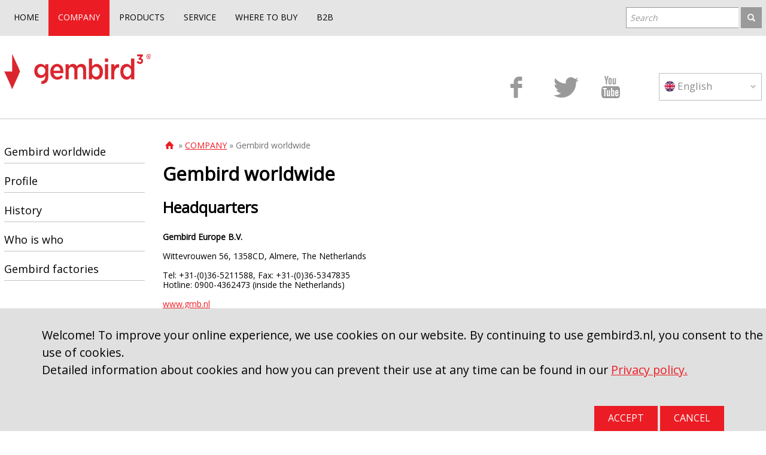

--- FILE ---
content_type: text/html; charset=utf-8
request_url: http://gembird3.nl/company.aspx
body_size: 10758
content:


<!DOCTYPE html PUBLIC "-//W3C//DTD XHTML 1.0 Transitional//EN" "http://www.w3.org/TR/xhtml1/DTD/xhtml1-transitional.dtd">

<HTML xmlns="http://www.w3.org/1999/xhtml">
<HEAD>
		
			
<title>About Us</title>
<meta charset="utf-8" />
	<!--[if lt IE 9]><script src="https://cdnjs.cloudflare.com/ajax/libs/html5shiv/3.7.3/html5shiv.min.js"></script><![endif]-->
	
	
    <meta name="viewport" content="width=device-width, initial-scale=1.0">
	<link href="//fonts.googleapis.com/css?family=Open+Sans&subset=latin,cyrillic" rel="stylesheet" type="text/css">
	<link href="css/style.css?version=2.3" rel="stylesheet">
    <link href="css/custom.css" rel="stylesheet">

    <link rel="shortcut icon" href="faviconnew.ico" type="image/x-icon">
    <script src="js/jquery.js" type="text/javascript"></script>
    
    <style>
    @font-face {
      font-family: 'fontello';
      src: url('./font/fontello.eot?64044355');
      src: url('./font/fontello.eot?64044355#iefix') format('embedded-opentype'),
           url('./font/fontello.woff?64044355') format('woff'),
           url('./font/fontello.ttf?64044355') format('truetype'),
           url('./font/fontello.svg?64044355#fontello') format('svg');
      font-weight: normal;
      font-style: normal;
    }
     
    .font-icon
    {
      font-family: "fontello";
      font-style: normal;
      font-weight: normal;
      speak: none;
     -webkit-transition: color 0.2s linear;  -moz-transition: color 0.2s linear; -o-transition: color 0.2s linear; transition: color 0.2s linear;
      display: inline-block;
      text-decoration: inherit;
      width: 1em;
      margin-right: .2em;
      text-align: center;
      /* opacity: .8; */
      font-variant: normal;
      text-transform: none;
      line-height: 1em;
      margin-left: .2em;
      -webkit-font-smoothing: antialiased;
      -moz-osx-font-smoothing: grayscale;

      /* Uncomment for 3D effect */
      /* text-shadow: 1px 1px 1px rgba(127, 127, 127, 0.3); */
    }
     </style>
  <!--        <script type="text/javascript">
              (function (i, s, o, g, r, a, m) {
                  i['GoogleAnalyticsObject'] = r; i[r] = i[r] || function () {
                      (i[r].q = i[r].q || []).push(arguments)
                  }, i[r].l = 1 * new Date(); a = s.createElement(o),
  m = s.getElementsByTagName(o)[0]; a.async = 1; a.src = g; m.parentNode.insertBefore(a, m)
              })(window, document, 'script', 'https://www.google-analytics.com/analytics.js', 'ga');

              ga('create', 'UA-58073002-2', 'auto');
              ga('send', 'pageview');

</script>
 Yandex.Metrika counter <script type="text/javascript">   
                                 (function (d, w, c) { (w[c] = w[c] || []).push(function () { try { w.yaCounter41093239 = new Ya.Metrika({ id: 41093239, clickmap: true, trackLinks: true, accurateTrackBounce: true, webvisor: true, trackHash: true }); } catch (e) { } }); var n = d.getElementsByTagName("script")[0], s = d.createElement("script"), f = function () { n.parentNode.insertBefore(s, n); }; s.type = "text/javascript"; s.async = true; s.src = "https://mc.yandex.ru/metrika/watch.js"; if (w.opera == "[object Opera]") { d.addEventListener("DOMContentLoaded", f, false); } else { f(); } })(document, window, "yandex_metrika_callbacks"); </script> <noscript><div><img src="https://mc.yandex.ru/watch/41093239" style="position:absolute; left:-9999px;" alt="" /></div></noscript>  /Yandex.Metrika counter


                                 <script>
                                     (function (i, s, o, g, r, a, m) {
                                         i['GoogleAnalyticsObject'] = r; i[r] = i[r] || function () {
                                             (i[r].q = i[r].q || []).push(arguments)
                                         }, i[r].l = 1 * new Date(); a = s.createElement(o),
  m = s.getElementsByTagName(o)[0]; a.async = 1; a.src = g; m.parentNode.insertBefore(a, m)
                                     })(window, document, 'script', 'https://www.google-analytics.com/analytics.js', 'ga');

                                     ga('create', 'UA-58073002-13', 'auto');
                                     ga('send', 'pageview');

</script>
 -->


               <meta name="description"  content='Established in 1997, Gembird has become one of the biggest worldwide suppliers of computer accessories to a global customer base.'/>
            <meta  name="keywords" content='gembird, supplies, computer, accessories' />
	</HEAD>
 <form name="MainForm" method="post" action="./company.aspx" id="MainForm">
<div>
<input type="hidden" name="__VIEWSTATE" id="__VIEWSTATE" value="/wEPDwUKMTgwMDY0MTQ1Ng9kFgICAQ9kFgYCAQ9kFgICAQ9kFgJmDxYCHgtfIUl0ZW1Db3VudAIVFipmD2QWAgIBDxYEHgVjbGFzcwUCZW4eBGhyZWYFFS9jb21wYW55LmFzcHg/[base64]/[base64]/[base64]/[base64]/bGFuZz1lcxYEZg8WAh8DBRZ+L2ltZy9pY29uLWxhbmctZXMucG5nZAIBDxUBCEVzcGHDsW9sZAIUD2QWAgIBDxYEHwEFAnB0HwIFFS9jb21wYW55LmFzcHg/[base64]/4JSz+oOQ3k8n824oZJU=" />
</div>

<div>

	<input type="hidden" name="__VIEWSTATEGENERATOR" id="__VIEWSTATEGENERATOR" value="5C2B091C" />
	<input type="hidden" name="__EVENTVALIDATION" id="__EVENTVALIDATION" value="/wEdABoWaQjQ2ZSJ8b0H5XWTjrUDsO/wB5lXSz3K2Mpz8xMywM7VmmqHE8lP9okCrfVTsjGjzOoZkzrU8xNHwwkwX/PSWbG+k+Fq1GJAPeNh/DxzAhp4pleAa1PChL8lRGTLHgnwGWr72t7ugepHEmoi+FZ4qlL2OJA/[base64]/DcRWwwXjTx7HhpdyEzwdR9si/Gac4uxToyAqDK/D9bGQ2sK6K+Orl6UDb3pQVrrK0seDCxYLBYKbUq5uIkqnpcdQFez4IyxX1KOKK7RL5whPQi5LF6SuAKppJwYHGll8t0DRC5Qbn0Y5KeAG9SxneKpJi2hCMb" />
</div>
	
	<body>
      



 <div class="top-panel">
      <div class="wrapper clearfix">
        <nav class="top-menu"><ul class="inline">
        <li ><a href="default.aspx">HOME</a></li>     
        <li class=active><a href="company.aspx">COMPANY</a></li>     
        <li ><a href="products.aspx">PRODUCTS</a></li>   
        <li ><a href="service.aspx">SERVICE</a></li> 
        <li ><a href="where-to-buy.aspx?type=shop">WHERE TO BUY</a></li> 
       <li ><a href="contact.aspx?op=login">B2B</a></li>
        </ul></nav>
        <nav class="mobile-menu"><ul><li><a href="javascript:void(0)" class="hamburger-icon"></a><ul>
        <li><a href="default.aspx">HOME</a></li>     
        <li><a href="company.aspx">COMPANY</a></li>    
         <li><a href="products.aspx">PRODUCTS</a></li>  
            <li><a href="service.aspx?op=contact">SERVICE</a></li> 
               <li><a href="where-to-buy.aspx?type=shop">WHERE TO BUY</a></li>
                            <li><a href="contact.aspx?op=login">B2B</a></li> 
               
                </ul></li></ul></nav>
        <div id="search" class="inline align-right">
         
          <input name="Navigation$search_field" type="text" id="Navigation_search_field" placeholder="Search" />
     
        <input name="Navigation$search_button1" type="submit" id="Navigation_search_button1" value=" " onclick="btnGo_Click" />
          </div>
      </div><!-- .wrapper -->
      </div>



  
      

	<header class="header clearfix">
    <div class="wrapper">
		<div class="logo inline"><a href="default.aspx"><img src="img/logo.png" alt=""/></a></div>
        
    <div class="lang inline">
    <div class="push inline" id="push1"><span class="en">  English</span></div>
    <div class="cont" id="cont1">
     
         <a href="/company.aspx?lang=en" id="Header_Language_rpLang_ctl00_aUrl" class="en">English</a>
         <input type="hidden" name="Header$Language$rpLang$ctl00$hidShortName" id="Header_Language_rpLang_ctl00_hidShortName" value="EN" />
        
         <a href="/company.aspx?lang=nl" id="Header_Language_rpLang_ctl01_aUrl" class="nl">Nederlands</a>
         <input type="hidden" name="Header$Language$rpLang$ctl01$hidShortName" id="Header_Language_rpLang_ctl01_hidShortName" value="NL" />
        
         <a href="/company.aspx?lang=de" id="Header_Language_rpLang_ctl02_aUrl" class="de">Deutsch</a>
         <input type="hidden" name="Header$Language$rpLang$ctl02$hidShortName" id="Header_Language_rpLang_ctl02_hidShortName" value="DE" />
        
         <a href="/company.aspx?lang=pl" id="Header_Language_rpLang_ctl03_aUrl" class="pl">Polski</a>
         <input type="hidden" name="Header$Language$rpLang$ctl03$hidShortName" id="Header_Language_rpLang_ctl03_hidShortName" value="PL" />
        
         <a href="/company.aspx?lang=ua" id="Header_Language_rpLang_ctl04_aUrl" class="ua">Українська</a>
         <input type="hidden" name="Header$Language$rpLang$ctl04$hidShortName" id="Header_Language_rpLang_ctl04_hidShortName" value="UA" />
        
         <a href="/company.aspx?lang=dk" id="Header_Language_rpLang_ctl05_aUrl" class="dk">Danish</a>
         <input type="hidden" name="Header$Language$rpLang$ctl05$hidShortName" id="Header_Language_rpLang_ctl05_hidShortName" value="DK" />
        
         <a href="/company.aspx?lang=sv" id="Header_Language_rpLang_ctl06_aUrl" class="sv">Svenska</a>
         <input type="hidden" name="Header$Language$rpLang$ctl06$hidShortName" id="Header_Language_rpLang_ctl06_hidShortName" value="SV" />
        
         <a href="/company.aspx?lang=gr" id="Header_Language_rpLang_ctl07_aUrl" class="gr">Greek</a>
         <input type="hidden" name="Header$Language$rpLang$ctl07$hidShortName" id="Header_Language_rpLang_ctl07_hidShortName" value="GR" />
        
         <a href="/company.aspx?lang=it" id="Header_Language_rpLang_ctl08_aUrl" class="it">Italiano</a>
         <input type="hidden" name="Header$Language$rpLang$ctl08$hidShortName" id="Header_Language_rpLang_ctl08_hidShortName" value="IT" />
        
         <a href="/company.aspx?lang=cz" id="Header_Language_rpLang_ctl09_aUrl" class="cz">Česky</a>
         <input type="hidden" name="Header$Language$rpLang$ctl09$hidShortName" id="Header_Language_rpLang_ctl09_hidShortName" value="CZ" />
        
         <a href="/company.aspx?lang=xs" id="Header_Language_rpLang_ctl10_aUrl" class="xs">Srpski</a>
         <input type="hidden" name="Header$Language$rpLang$ctl10$hidShortName" id="Header_Language_rpLang_ctl10_hidShortName" value="XS" />
        
         <a href="/company.aspx?lang=sl" id="Header_Language_rpLang_ctl11_aUrl" class="sl">Slovenian</a>
         <input type="hidden" name="Header$Language$rpLang$ctl11$hidShortName" id="Header_Language_rpLang_ctl11_hidShortName" value="SL" />
        
         <a href="/company.aspx?lang=hu" id="Header_Language_rpLang_ctl12_aUrl" class="hu">Magyar</a>
         <input type="hidden" name="Header$Language$rpLang$ctl12$hidShortName" id="Header_Language_rpLang_ctl12_hidShortName" value="HU" />
        
         <a href="/company.aspx?lang=ro" id="Header_Language_rpLang_ctl13_aUrl" class="ro">Română</a>
         <input type="hidden" name="Header$Language$rpLang$ctl13$hidShortName" id="Header_Language_rpLang_ctl13_hidShortName" value="RO" />
        
         <a href="/company.aspx?lang=lt" id="Header_Language_rpLang_ctl14_aUrl" class="lt">Lietuvių</a>
         <input type="hidden" name="Header$Language$rpLang$ctl14$hidShortName" id="Header_Language_rpLang_ctl14_hidShortName" value="LT" />
        
         <a href="/company.aspx?lang=lv" id="Header_Language_rpLang_ctl15_aUrl" class="lv">Latviešu</a>
         <input type="hidden" name="Header$Language$rpLang$ctl15$hidShortName" id="Header_Language_rpLang_ctl15_hidShortName" value="LV" />
        
         <a href="/company.aspx?lang=sk" id="Header_Language_rpLang_ctl16_aUrl" class="sk">Slovakian</a>
         <input type="hidden" name="Header$Language$rpLang$ctl16$hidShortName" id="Header_Language_rpLang_ctl16_hidShortName" value="SK" />
        
         <a href="/company.aspx?lang=ru" id="Header_Language_rpLang_ctl17_aUrl" class="ru">Русский</a>
         <input type="hidden" name="Header$Language$rpLang$ctl17$hidShortName" id="Header_Language_rpLang_ctl17_hidShortName" value="RU" />
        
         <a href="/company.aspx?lang=fr" id="Header_Language_rpLang_ctl18_aUrl" class="fr">Français</a>
         <input type="hidden" name="Header$Language$rpLang$ctl18$hidShortName" id="Header_Language_rpLang_ctl18_hidShortName" value="FR" />
        
         <a href="/company.aspx?lang=es" id="Header_Language_rpLang_ctl19_aUrl" class="es">Español</a>
         <input type="hidden" name="Header$Language$rpLang$ctl19$hidShortName" id="Header_Language_rpLang_ctl19_hidShortName" value="ES" />
        
         <a href="/company.aspx?lang=pt" id="Header_Language_rpLang_ctl20_aUrl" class="pt">Português</a>
         <input type="hidden" name="Header$Language$rpLang$ctl20$hidShortName" id="Header_Language_rpLang_ctl20_hidShortName" value="PT" />
        

   <!--   <a class="en" href="/company.aspx?lang=en">English</a>
      <a class="de" href="/company.aspx?lang=de">Deutsch</a>
      <a class="nl" href="/company.aspx?lang=nl">Nederlands</a>
      <a class="ru" href="/company.aspx?lang=ru">Русский</a>
      <a class="fr" href="/company.aspx?lang=fr">Français</a>
      <a class="it" href="/company.aspx?lang=it">Italiano</a>
      <a class="ua" href="/company.aspx?lang=ua">Українська</a>
      <a class="cz" href="/company.aspx?lang=cz">Česky</a>
      <a class="hu" href="/company.aspx?lang=hu">Magyar</a>
      <a class="pl" href="/company.aspx?lang=pl">Polski</a>
      <a class="ro" href="/company.aspx?lang=ro">Română</a>
      <a class="zh" href="/company.aspx?lang=zh">中文</a>
      <a class="lt" href="/company.aspx?lang=lt">Lietuvių</a>
      <a class="lv" href="/company.aspx?lang=lv">Latviešu</a>
      <a class="xs" href="/company.aspx?lang=xs">Srpski</a>
      <a class="es" href="/company.aspx?lang=es">Español</a>
      <a class="gr" href="/company.aspx?lang=gr">Greek</a>
              <a class="sk" href="/company.aspx?lang=sk">Slovakian</a>
                     <a class="pt" href="/company.aspx?lang=pt">Português</a>-->
    </div>
      </div>

              <div class="socials">
      <a href="https://www.facebook.com/GembirdEurope" target="_blank" class="inline"><i class="font-icon icon-facebook">&#xe804;</i></a><a href="https://twitter.com/GembirdNL" target="_blank" class="inline"><i class="font-icon icon-twitter">&#xe807;</i></a><a href="https://www.youtube.com/@Gembird-europe" target="_blank" class="inline"><i class="font-icon icon-youtube">&#xe806;</i></a>
      </div>
       
        </div><!-- .wrapper --> 
  </header><!-- .header-->
 





   
    
        
      <div class="wrapper">
    <div class="middle">

		<div class="container">
			<main class="content"> 
 

        

      
    

        
        
           <div class="breadcrumbs"><a class="home" href="default.aspx"><i class="font-icon icon-home">&#xe809;</i></a>  
            &#187;   <a href="company.aspx">COMPANY</a> 
              &#187;  Gembird worldwide</div>
               
                      <div class="mobile-categories">
              <div class="cat-btn"></div>
              <nav class="left-menu cat-menu">
            
            <ul class="unstyled">
            <li><a href="company.aspx">Gembird worldwide</a></li>
<li><a href="company.aspx?op=profile">Profile</a></li>
<li><a href="company.aspx?op=history">History</a></li>
<li><a href="company.aspx?op=who-is-who">Who is who</a></li>
<li><a href="company.aspx?op=factory">Gembird factories</a></li>

</ul>
            
           
          </nav>
              </div>

               
             
              
                <h1>Gembird worldwide</h1>
      
      
               
          <section class="deal-address">
<h3>Headquarters</h3>
<p><strong>Gembird Europe B.V.</strong></p>
<p>Wittevrouwen 56, 1358CD, Almere, The Netherlands</p>
<p>Tel: +31-(0)36-5211588, Fax: +31-(0)36-5347835<br />
Hotline: 0900-4362473 (inside the Netherlands)</p>
<a href='http://www.gmb.nl/'>www.gmb.nl </a><br /><br>
<a href='http://www.gembird.eu/'>www.gembird.eu </a><br /><br>
European Office
     </section>   
            
        
          <section class="deal-address">
<h3>Sales office in the Netherlands</h3>
<p><strong>Gembird Europe B.V.</strong></p>
<p>Goudsewagenstraat 14E, 3011 RJ Rotterdam, Nederland</p>
<p>Tel: +31-(0)10-2800994, Fax: +31-(0)10-2709497<br />
Hotline: 0900-GEMBIRD (0900-4362473, inside the Netherlands)</p>
<a href='http://www.gmb.nl/'>www.gmb.nl </a><br /><br>
<a href='http://www.gembird.eu/'>www.gembird.eu </a><br /><br>
Branch office in the Netherlands
     </section>   
            
        
          <section class="deal-address">
<h3>Office in Germany</h3>
<p><strong>Vertriebsbüro Deutschland</strong></p>
<p>Am Seel 1a, 59494 Soest, Germany </p>
<p>Tel: +49-2921-95191-40 , Fax: +49 2921 95 191-49<br />
Branche Office in Germany</p>
<br>
<br>

     </section>   
            
        
          <section class="deal-address">
<h3>Exclusive distributor in Ukraine</h3>
<p><strong>EDG Group</strong></p>
<p>27 , Kurenivska str., 04073 Kyiv, Ukraine</p>
<p>tel: +380 (44) 371-40-60<br />
</p>
<a href='http://www.edg.ua/'>www.edg.ua </a><br /><br>
<br>
Exclusive distributor in Ukraine
     </section>   
            
        
          <section class="deal-address">
<h3>Office in Greece</h3>
<p><strong>Gembird Greece</strong></p>
<p>VOULIAGMENIS 85 ave. CITY PLAZA, OFFICE No:  311 / 16675, GLYFADA / GREECE </p>
<p>Tel: +30 210 9602281 <br />
</p>
<a href='mailto:stefanopoulos@gembird.eu'>  stefanopoulos@gembird.eu </a><br /><br>
<br>
Branch office Greece
     </section>   
            
        
          <section class="deal-address">
<h3>Office in China</h3>
<p><strong>Gembird Electronics Ltd.</strong></p>
<p>Bldg B Room 701-23 Kexin Science Park,<br>  Middle Zone Sci-Tech Park Nanshan <br>  Shenzhen P.R.China</p>
<p><br />
</p>
<br>
<br>
Branch office China
     </section>   
            
        
          <section class="deal-address">
<h3>Offices Portugal / Spain</h3>
<p><strong>Gembird Iberia</strong></p>
<p></p>
<p>Ana Moreto<br/>Rua do Borbulhão, 4440-106 - Campo - Portugal<br/>Tel: +351 964428375<br/><a href='mailto:amoreto@gembird.eu'>amoreto@gembird.eu</a> <br />
</p>
<br>
<br>

     </section>   
            
        
          <section class="deal-address">
<h3>Office in Poland</h3>
<p><strong>GMB Poland</strong></p>
<p></p>
<p>Michał Modrzejewski </br> </br> Tel: +48 788931265 </br></br> Michał Pertek</br> </br>Tel: +48 503832442<br />
</p>
<a href='mailto:poland@gembird.nl'>  poland@gembird.nl </a><br /><br>
<br>
Branche office Poland
     </section>   
            
        




           
                
        

          
    </main><!-- .content -->
		</div><!-- .container-->

		<aside class="left-sidebar">
			<nav class="left-menu">
            
            <ul class="unstyled">
            <li><a href="company.aspx">Gembird worldwide</a></li>
<li><a href="company.aspx?op=profile">Profile</a></li>
<li><a href="company.aspx?op=history">History</a></li>
<li><a href="company.aspx?op=who-is-who">Who is who</a></li>
<li><a href="company.aspx?op=factory">Gembird factories</a></li>

</ul>
            
           
           
          </nav>
          

          
	  </aside><!-- .left-sidebar -->
        
    

	</div><!-- .middle-->
    
    </div><!-- .wrapper -->

    
        <div id="Footer_Cookie" style=" position: fixed;     left: 0; bottom: 0;background-color:#e0e0e0; width:100%; min-height:120px">
         <div style="float:left; margin-left:70px;   margin-top:30px; line-height: 1.5;  font-size: 1.4em; "><p> Welcome! To improve your online experience, we use cookies on our website. By continuing to use gembird3.nl, you consent to the use of cookies. <br /> Detailed information about cookies and how you can prevent their use at any time can be found in our    <a href="policy.aspx" >Privacy policy.</a></p></div><div style=" float:right; margin-right:70px; margin-top:30px; ">
         &nbsp;&nbsp;&nbsp;&nbsp;&nbsp;&nbsp;&nbsp;&nbsp;&nbsp;&nbsp;&nbsp;&nbsp;&nbsp;&nbsp;&nbsp;     <input type="submit" name="Footer$butAccept" value="Accept" id="Footer_butAccept" class="btn btn-red" /> <input type="submit" name="Footer$butCancel" value="Cancel" id="Footer_butCancel" class="btn btn-red" /></div></div>
        <footer class="footer">
    <div class="wrapper clearfix">
		     <div class="left"><div class="m15"><img src="img/logo.png" alt=""/></div><p>  
             Copyright © 2009–2026, Gembird Software Ltd.<br /><small>Gembird Europe B.V. Wittevrouwen 56, 1358CD Almere, The Netherlands. Phone: +31-36-5211588</small>        </p>
</div>
        <div class="right">
        <p>
<a href="terms.aspx">Terms & Conditions</a>   &nbsp;<span class="grey">|</span>&nbsp;   <a href="policy.aspx">Privacy policy</a>
</p>
</div>
    </div><!-- .wrapper -->
	</footer><!-- .footer -->
     <link href="css/animate.css" rel="stylesheet">
    <link rel="stylesheet" id="nivoslider-theme-default-css"  href="css/nivo-default.css" type="text/css" media="all" />
         <link href="css/thumbelina.css" rel="stylesheet">
    <link href="css/cloudzoom.css" rel="stylesheet">
    <link rel="shortcut icon" href="faviconnew.ico" type="image/x-icon">

    <script src="//ajax.googleapis.com/ajax/libs/jquery/1.10.2/jquery.min.js" type="text/javascript"></script>
    <script src="js/jquery-ui.js" type="text/javascript"></script>
    <script type="text/javascript" src="js/toggle.js"></script>
    <script type="text/javascript" src="js/menu.js"></script>
    <script type="text/javascript" src="js/scroolly.js"></script>
    <script type="text/javascript" src="js/jquery.ui.totop.min.js"></script>
    <script type="text/javascript" src="js/wow.min.js"></script>
    <script type="text/javascript" src="js/collapse.js"></script>
    <script type="text/javascript" src="js/jquery.nivo.slider.js"></script>
    <script type="text/javascript" src="js/thumbelina.js"></script>

    <script type="text/javascript" src="js/tabs.js"></script>
    <link rel="stylesheet" href="css/animation.css"><!--[if IE 7]><link rel="stylesheet" href="css/fontello-ie7.css"><![endif]-->
    <script type="text/javascript" src="js/jquery.mousewheel-3.0.6.pack.js"></script>
	<script type="text/javascript" src="js/jquery.fancybox.js?v=2.1.5"></script>
	<link rel="stylesheet" type="text/css" href="css/jquery.fancybox.css?v=2.1.5" media="screen" />
	<link rel="stylesheet" type="text/css" href="css/jquery.fancybox-buttons.css?v=1.0.5" />
	<script type="text/javascript" src="js/jquery.fancybox-buttons.js?v=1.0.5"></script>
	<link rel="stylesheet" type="text/css" href="css/jquery.fancybox-thumbs.css?v=1.0.7" />
	<script type="text/javascript" src="js/jquery.fancybox-thumbs.js?v=1.0.7"></script>
	<script type="text/javascript" src="js/jquery.fancybox-media.js?v=1.0.6"></script>

                <script type="text/javascript">
                    $(document).ready(function () {
                        $().UItoTop({ easingType: 'easeOutQuart' });
                    });
	</script>
    
   <script>
       new WOW({ duration: '1s' }).init();
              </script>
              
        
        <script type="text/javascript">
            $(document).ready(function () {
                $().UItoTop({ easingType: 'easeOutQuart' });
            });
	</script>
    
   <script>
       new WOW({ duration: '1s' }).init();
              </script>
   
	</body> </form>
</HTML>

--- FILE ---
content_type: text/css
request_url: http://gembird3.nl/css/style.css?version=2.3
body_size: 5547
content:
* {
	margin: 0;
	padding: 0;
}
header, section, h1, li, .header-right, .logo, article, aside, nav, footer .left,  footer .right, .cat-filter, fancy-gallery img {
    
    transition: 0.5s;
}
article, aside, details, figcaption, figure, footer, header, hgroup, main, nav, section, summary {
	display: block;
}
body {
	font: 14px/18px 'Open Sans', sans-serif;
	padding-top:60px;
}
.wrapper {
	min-width: 306px;
/*	max-width: 1586px;*/
max-width: 100%;
	margin: 0 auto;
	padding:0 7px;
}


a {color:#ec1c24; text-decoration:underline;}
a:hover { text-decoration:none;}
.w-form {width:215px;}
.font14 {font-size:14px;}
.font16 {font-size:1.2em;}
.font18 {font-size:1.4em;}
.font21 {font-size:1.6em;}
.font24 {font-size:1.8em;}
.font28 {font-size:2em;}
.brown {color:#836f70;}
.blue {color:#0179c1;}
.green {color:#84bd28;}
.deep-green {color:#527600;}
.orange {color:#c8763f;}
.red {color:#ec1c24;}
.black {color:#000000;}
.white {color:#ffffff;}
.m10 {margin-bottom:10px;}
.m15 {margin-bottom:15px;}
.m20 {margin-bottom:20px;}
.m25 {margin-bottom:25px;}
.m30 {margin-bottom:30px;}
.m50 {margin-bottom:50px;}
.w7 {width:300px;}
.w6 {width:250px;}
.w5 {width:200px;}
.w4 {width:60px;}
.w3 {width:120px;}
ul.green-list {list-style:none; margin-left:5px !important}
.green-list li {padding:3px 0 7px 15px; background:url(../img/green-bullet.png) no-repeat left 10px;}
ul.red-list {list-style:none; margin-left:5px !important}
.red-list li {padding:3px 0 7px 15px; background:url(../img/red-bullet.png) no-repeat left 10px;}
.close-in {width:9px; height:9px; background:url(../img/icon-close.png) no-repeat; cursor:pointer;}
.success-box {padding:15px 15px 15px 43px; border:1px solid #89ff42; background:#f6fcf5 url(../img/icon-success.png) 8px center no-repeat; color:#3a6324; font-size:16px; margin-bottom:15px; position:relative;}
.error-box {padding:15px 15px 15px 43px; border:1px solid #cf3427; background:#fdf6f5 url(../img/icon-error.png) 8px center no-repeat; color:#632724; font-size:16px;margin-bottom:15px; position:relative;}
.success-box .close-in, .error-box .close-in { position:absolute; right:7px; top:7px;}

.displaynone
{
	display: none;
}

/* Header
-----------------------------------------------------------------------------*/
.header {
	padding:30px 0;
	border-bottom:1px solid #c7c7c7;
	min-width:320px;
}
.header .logo {float:left;}
.header .lang {padding:32px 0 0; position:relative; text-align:left; float:right;}
.header .lang .push {padding:12px 8px 14px 0; width:162px; background:#FFFFFF url(../img/down.png) no-repeat 152px center; cursor:pointer; border:1px solid #bdbdbd; font-size:17px; text-align:left;}
.header .lang .push span {padding-left:30px; color:#8a8a8a;}
.header .lang .cont {display:none; padding:5px 0; font-size:17px; width:170px; background:#FFFFFF; z-index:998; border:1px solid #bdbdbd; position:absolute; left:0; top:76px;}
.header .lang .cont a {display:block; text-decoration:none; color:#8a8a8a; padding: 7px 5px 7px 30px; -moz-transition: background-color 0.1s linear; -o-transition: background-color 0.1s linear; -webkit-transition: background-color 0.1s linear; transition: background-color 0.1s linear;}
.header .lang .nl {background-image:url(../img/icon-lang-nl.png); background-repeat:no-repeat; background-position:8px center;}
.header .lang .de {background-image:url(../img/icon-lang-de.png); background-repeat:no-repeat; background-position:8px center;}
.header .lang .en {background-image:url(../img/icon-lang-en.png); background-repeat:no-repeat; background-position:8px center;}
.header .lang .fr {background-image:url(../img/icon-lang-fr.png); background-repeat:no-repeat; background-position:8px center;}
.header .lang .gr {background-image:url(../img/icon-lang-gr.png); background-repeat:no-repeat; background-position:8px center;}
.header .lang .pl {background-image:url(../img/icon-lang-pl.png); background-repeat:no-repeat; background-position:8px center;}
.header .lang .ru {background-image:url(../img/icon-lang-ru.png); background-repeat:no-repeat; background-position:8px center;}
.header .lang .es {background-image:url(../img/icon-lang-sp.png); background-repeat:no-repeat; background-position:8px center;}
.header .lang .ua {background-image:url(../img/icon-lang-ua.png); background-repeat:no-repeat; background-position:8px center;}
.header .lang .it {background-image:url(../img/icon-lang-it.png); background-repeat:no-repeat; background-position:8px center;}
.header .lang .cz {background-image:url(../img/icon-lang-cz.png); background-repeat:no-repeat; background-position:8px center;}
.header .lang .hu {background-image:url(../img/icon-lang-hu.png); background-repeat:no-repeat; background-position:8px center;}
.header .lang .ro {background-image:url(../img/icon-lang-ro.png); background-repeat:no-repeat; background-position:8px center;}
.header .lang .zh {background-image:url(../img/icon-lang-zh.png); background-repeat:no-repeat; background-position:8px center;}
.header .lang .lt {background-image:url(../img/icon-lang-lt.png); background-repeat:no-repeat; background-position:8px center;}
.header .lang .lv {background-image:url(../img/icon-lang-lv.png); background-repeat:no-repeat; background-position:8px center;}
.header .lang .xs {background-image:url(../img/icon-lang-xs.png); background-repeat:no-repeat; background-position:8px center;}
.header .lang .sk {background-image:url(../img/icon-lang-sk.png); background-repeat:no-repeat; background-position:8px center;}
.header .lang .dk {background-image:url(../img/icon-lang-dk.png); background-repeat:no-repeat; background-position:8px center;}
.header .lang .sl {background-image:url(../img/icon-lang-sl.png); background-repeat:no-repeat; background-position:8px center;}
.header .lang .sv {background-image:url(../img/icon-lang-sv.png); background-repeat:no-repeat; background-position:8px center;}

.header .lang .pt {background-image:url(../img/icon-lang-pt.png); background-repeat:no-repeat; background-position:8px center;}
.header .lang .cont a:hover { background-color:#f1f1f1;}
.header .header-right {width:200px; text-align:right; float:right;}
.header .socials {padding-top:37px; float:right; margin-right:40px;}
.header .socials a { margin-right:15px; margin-left:15px; text-align:center; position:relative; text-decoration:none; font-size:36px; color:#9a9a9a;}
.header .socials .icon-twitter {font-size:34px;}
.header .socials a:hover i {color:#ec1c24;}
@media (max-width:870px){.header {padding:15px 0; text-align:center;}.header .logo{ float:none; display:block; text-align:center;}.header .socials{text-align:center; float:none; width:100%; padding-top:0;}.header .lang{text-align:center; float:none; margin-bottom:25px;}}

.top-wrap {position:relative; height:85px; min-width:320px;}
.top-panel {width:100%; min-width:320px; padding:0; background:#e5e5e5; z-index:999; height:60px; position:fixed; top:0;}
.top-panel .mobile-menu {display:none; padding-top:14px;}
.top-panel .mobile-menu ul {list-style:none;}
.top-panel .mobile-menu ul li {position:relative;}
.top-panel .mobile-menu ul li ul {position:absolute; top:45px; left:0; z-index:990; display:none; width:304px; background:#FFFFFF;border:1px solid #bdbdbd; overflow:auto;}
.top-panel .mobile-menu ul li ul li a {display:block; padding:6px 6px; text-decoration:none; color:#6d6e70;-moz-transition: all 0.1s linear; -o-transition: all 0.1s linear; -webkit-transition: all 0.1s linear; transition: all 0.1s linear; font-size:14px;border-bottom:1px solid #e2e2e2;}
.top-panel .mobile-menu ul li ul li:last-child a {border-bottom:none;}
.top-panel .mobile-menu ul li ul li a:hover {background-color:#f1f1f1; color:#ec1c24;}
.top-panel .mobile-menu, .top-panel .top-menu {float:left;}
.top-panel .mobile-menu a.hamburger-icon {width:32px; height:30px; display:block; background:url(../img/icon-mobile-menu.png) no-repeat left top; outline:none;}
.top-panel .top-menu ul li {float:left;}
.top-panel .top-menu ul li a {font-size:14px; display:block; height:40px; padding:20px 16px 0 16px; color:#000; text-decoration:none; -moz-transition: all 0.1s linear; -o-transition: all 0.1s linear; -webkit-transition: all 0.1s linear; transition: all 0.1s linear;}
.top-panel .top-menu ul li a:hover {background:#d4d4d4;}
.top-panel .top-menu ul li.active a {background:#ec1c24; color:#FFFFFF;}
.top-panel .top-menu {}
#search {width:242px; padding:12px 0 0; text-align:right;}
#Navigation_search_field { width:175px; border:0; height:17px;border:1px solid #9a9a9a; border-right:none;}
#Navigation_search_button1 {outline:none; border:1px solid #9a9a9a; background:#9a9a9a url(../img/icon-search.png) no-repeat center center; height:35px; width:35px; margin:0; -moz-transition: background-color 0.1s linear; -o-transition: background-color 0.1s linear; -webkit-transition: background-color 0.1s linear; transition: background-color 0.1s linear;}
#Navigation_search_button1:hover { background-color:#7d7d7d;}
@media (max-width:960px){.top-panel .mobile-menu {display:block;}.top-panel .top-menu{display:none;}}
@media (max-width:740px){}
.zero-point {height:0;}


/* Middle
-----------------------------------------------------------------------------*/
.middle {
	width: 100%;
	position: relative;
	padding-top:35px;
}
.middle:after {
	display: table;
	clear: both;
	content: '';
}
.container {
	width: 100%;
	float: left;
	overflow: hidden;
}
.content {
	padding: 0 0 0 265px;
	line-height:1.2;
}
.content.main-page {padding:0;}
.breadcrumbs {color:#6d6e70;  margin-bottom:25px;}
.breadcrumbs .home {text-decoration:none; font-size:16px;}.breadcrumbs .home:hover .icon-home {color:#88161a;}
.cat-filter {padding:10px 15px; margin-bottom:25px; background:#e5e5e5; color:#000;}
.cat-filter .inner {margin-bottom:10px; line-height:1.1;}
.cat-filter .inner:last-child {margin-bottom:0;}
.cat-filter .inner-heading {margin-bottom:0; padding:0 0 9px; line-height:1.1;}
.item {margin:0 19px 19px 0; text-align:center; padding:12px 0 12px; width:277px;  /*width:23%;*/ position:relative; vertical-align:top; border:1px solid #c4c4c4; -moz-transition: border 0.1s linear; -o-transition: border 0.1s linear; -webkit-transition: border 0.1s linear; transition: border 0.1s linear;}
.main-page .item {/*width:23.3%;*/}
.item:hover {border:1px solid #88161a;}
.item .info {min-height:140px; padding:0 10px 10px 10px;}
.item .pic img {max-height:240px;}
.item .pic {margin-bottom:5px; text-align:center; width:32%;   height: 240px;

    display: table-cell;
    vertical-align: middle;
    text-align: center}
.item h2 a { text-decoration:none;-moz-transition: color 0.1s linear; -o-transition: color 0.1s linear; -webkit-transition: color 0.1s linear; transition: color 0.1s linear;}
.item h2 a:hover {color:#88161a;}
.item h2 {font-size:26px; margin:0 0 14px;}
.item-block {width:100%; overflow:hidden; margin-bottom:25px; padding-top:2px;}
.main-page .item-wrap {width:1620px;}
.item-wrap {width:98%;}
@media (max-width:1620px){.main-page .item { width:285px;margin:0 8px 8px 0;}.main-page .item-wrap {width:auto;}}
@media (max-width:1460px){.main-page .item { width:285px;}}
@media (max-width:1220px){.main-page .item-wrap {width:auto;}.main-page .item {margin:0 8px 8px 0; width:285px;} .main-page .item-block { text-align:center;}}
@media (max-width:960px){.main-page .item {width:48%;}}
@media (max-width:640px){.main-page .item {width:98.5%; margin:0 0 19px;}.main-page .item .info{min-height:auto; text-align:center;}}
@media (max-width:1620px){.item-wrap {width:auto;}.item {margin:0 8px 8px 0;  width:285px;}}
@media (max-width:1460px){.item-wrap {width:auto;}.item {margin:0 8px 8px 0;  width:285px;}}
@media (max-width:1220px){.item-wrap {width:auto;}.item {margin:0 8px 8px 0; width:285px;}}
@media (max-width:1120px){.item {width:285px;}}
@media (max-width:920px){.item {width:47.4%;}}
@media (max-width:750px){.item {width:98.5%;}.item .info{min-height:auto; text-align:center;}}
.pagination ul li a{display:inline-block; width:22px; height:20px; text-align:center; padding-top:6px;}
.pagination ul li.active a {background:#989898; color:#FFFFFF; text-decoration:none;}
.pagination ul li {padding:0 2px;}
.pagination ul li a {color:#333;}
.pagination {text-align:left; float:left; width:50%; display:block; margin-top:25px;}
.pagination.whole-width {width:100%; float:none;}
.add-info {float:right; width:47% !important; text-align:right; margin-top:-10px; display:block;}
.add-info a {color:#989898;}
.add-info .numm {font-size:32px; position:relative; top:6px;}
.mobile-categories {display:none; margin-bottom:25px;}
.mobile-categories .cat-btn, .mobile-categories .cat-menu a {-moz-transition: background-color 0.1s linear; -o-transition: background-color 0.1s linear; -webkit-transition: background-color 0.1s linear; transition: background-color 0.1s linear;}
.mobile-categories .cat-btn {cursor:pointer; padding:8px 15px 8px 45px; background:#f1f1f1 url(../img/icon-categories.png) no-repeat 10px center; border:1px solid #c7c7c7; color:#707070; font-size:17px; text-transform:uppercase;}
.mobile-categories .cat-menu {padding-top:25px; display:none;}
.filter-btn {cursor:pointer; padding:8px 15px 8px 45px; background:#f1f1f1 url(../img/icon-filter.png) no-repeat 10px center; border:1px solid #c7c7c7; color:#707070; font-size:17px; text-transform:uppercase; display:none; margin-bottom:25px;}
@media (max-width:780px){.filter-btn{display:block;}.cat-filter{display:none;}}
@media (min-width:781px){.cat-filter{display:block !important;}}
@media (max-width:540px){.content {padding: 0;}.left-sidebar{display:none;}.mobile-categories {display:block;}.cat-filter{display:none;}}
.item-gallery {width:55%; display:block; float:left; margin-bottom:30px;}
.item-gallery .main-pic {float:left;}
.descr {float:right; width:44%; margin-bottom:30px;}
@media (max-width:1300px){.descr {width:34%;}.item-gallery {width:65%;}}
@media (max-width:1060px){.item-gallery, .descr {width:100%; float:none;}.cloudzoom{width:50%;}}
.fancy-gallery a {display:block; width:24.3%; float:left; margin: 2px 4px 2px 0;}
.fancy-gallery a img {} 
.fancy-gallery a:hover img {} 
.fancy-gallery {margin-bottom:30px;}
@media (max-width:920px){.fancy-gallery a {width:32.3%;}}
@media (max-width:720px){.fancy-gallery a {width:48.3%;}}
.deal-address {border-bottom:1px solid #c7c7c7; padding-bottom:25px; margin-bottom:25px;}
.profile {float:left; width:32.1%; margin: 0 0.5%; padding: 7px 0 7px; text-align:center;  height:380px;}
.profile .pic {width:205px; height:205px; margin-bottom:20px;}
@media (max-width:1120px){.profile {width:48.7%;}}
@media (max-width:920px){.profile {width:100%; margin:0;}}
.field-title {display:block; padding:0 0 4px; font-size:16px;}
.w1 {width:445px;}
.w2 {width:280px;}
.w23 {width:280px;}
textarea.w3 {width:545px; height:100px;}
@media (max-width:920px){.w1 {width:80%;}.w2 {width:70%;}textarea.w3 {width:92%; height:100px;}.w23 {width:60%;}}
.boxlist-2 .boxitemlist-2 {padding:15px; border:1px solid #b3b3b3; float:left; width:190px; font-size:14px; margin:0 10px 30px 0;}
.boxlist-2 .boxitemlist-2 ul {list-style:none; margin-left:0; overflow: auto; height:250px;}
.boxlist-2 .boxitemlist-2 ul li {padding:5px 0; border-bottom:#cccccc 1px solid;}
.boxlist-2 .boxitemlist-2 ul li a {color:#000000; text-decoration:none;-moz-transition: color 0.1s linear; -o-transition: color 0.1s linear; -webkit-transition: color 0.1s linear; transition: color 0.1s linear;}
.boxlist-2 .boxitemlist-2 ul li a:hover {color:#ec1c24;}
.boxlist-2 .boxitemlist-2 ul li.active a {font-weight:bold;}
.boxlist-2 .boxitemlist-2 ul li.active a:hover {color:#000000;}
.boxlist-2 .boxitemlist-2 ul li.active {padding:5px 0 5px 15px; background:url(../img/boxlist.png) no-repeat left center;}
.add-info {width:100%;}
.about-block { background:#e5e5e5; min-width:320px; padding:50px 0 40px; /*margin-bottom:30px;*/}
.about-block .btn-greenline { background-color:#eff8dc;}
@media (max-width:620px){.grey-block .inn {padding:35px 0 35px 0; background:none;}}
.news .pic{float:left; width:22%;}
.news .text {float:right; width:74%;}
.news .text h1 {font-size:21px;}
@media (max-width:720px){.news .pic{width:40%;}.news .text {width:52%;}}
@media (max-width:480px){.news .pic{width:50%;}.news .text {width:46%;}}
.app-inside { font-size:18px; color:#000000; padding:15px; border:1px solid #84bd00;}
.cat-menu ul {list-style:none;}
.content .cat-menu ul li a {padding:5px 0; font-size:14px;}

.faq a {text-decoration:none;}
.faq .cony {padding:15px 20px; background:#eeeeee; margin:5px 0 20px;}
.faq {margin-bottom:30px;}
.add-info.text-left a {color:#ec1c24;}



/* Left Sidebar
-----------------------------------------------------------------------------*/
.left-sidebar {
	float: left;
	width: 235px;
	margin-left: -100%;
	position: relative;
	
}
.more-logos a {margin:9px 8px;}
.more-logos a img {-moz-transition: opacity 0.2s ease-in-out; -o-transition: opacity 0.2s ease-in-out; -webkit-transition: opacity 0.2s ease-in-out; transition: opacity 0.2s ease-in-out;}
.more-logos a img:hover {opacity:0.7; filter: alpha(opacity=70);}
.cat {padding:14px 10px; background:#e5e5e5;  margin-bottom:15px;}
.cat .left {width:60px;}
.cat .right {width:138px; font-size:16px;}.cat a {text-decoration:none;}

.left-menu ul li {padding-bottom:10px;}
.left-menu ul li a {display:block; padding:10px 0; border-bottom:1px solid #c4c4c4; text-decoration:none; color:#000; font-size:18px; -moz-transition: all 0.1s linear; -o-transition: all 0.1s linear; -webkit-transition: all 0.1s linear; transition: all 0.1s linear;}
.left-menu ul li a:hover {border-bottom:#ec1c24 1px solid; color:#ec1c24;}
.left-menu {margin-bottom:30px;}


/* Footer
-----------------------------------------------------------------------------*/
.footer {/*margin-top:30px;*/ background:#e5e5e5; color:#000000; min-width:320px; padding:30px 0; font-size:14px; }
.footer a {color:#363636;}
.footer p {margin:0 0 6px;}
.footer .left {float:left; width:53%; padding:10px 30px 0 0;}
.footer .right {float:right; width:310px; text-align:right;}
.footer .grey {color:#cecece;}
@media (max-width:760px){.footer{text-align:center;}.footer .left{float:none; width:100%; margin-bottom:25px; padding:0;}.footer .right {float:none; width:100%; text-align:center;}.footer .footer-logo {float:none; margin-bottom:15px;}}


#toTop {
	display:none;
	text-decoration:none;
	position:fixed;
	bottom:20px;
	right:20px;
	overflow:hidden;
	width:51px;
	height:51px;
	border:none;
	text-indent:100%;
	background:url(../img/ui.totop.png) no-repeat left top;
}

#toTopHover {
	background:url(../img/ui.totop.png) no-repeat left -51px;
	width:51px;
	height:51px;
	display:block;
	overflow:hidden;
	float:left;
	opacity: 0;
	-moz-opacity: 0;
	filter:alpha(opacity=0);
}

#toTop:active, #toTop:focus {
	outline:none;
}
    
#slider2 {
    float:left;
    margin-top:20px;
    width:93px;
    height:330px;
    position:relative;
    background-color:#fff;
	margin-right:10px;
}
#slider2 ul {list-style:none;}

.thumbelina-but.vert {
    height:22px;
}
.thumbelina-but.horiz {
    width:22px;
}

/* mobile */
@media screen and (max-device-width: 768px) {
	.pis {display:none;}
	}



.prev, .next {
  cursor: pointer;
  position: absolute;
  top: 30%;
  width: auto;
  margin-top: -22px;
  padding: 16px;
  color: white;
  font-weight: bold;
  font-size: 18px;
  transition: 0.6s ease;
  border-radius: 0 3px 3px 0;
    background-color: #f1f1f1;
     text-decoration: none;
}

/* Position the "next button" to the right */
.next {
  right: 0;
  border-radius: 3px 0 0 3px;
   text-decoration: none;
}

/* On hover, add a black background color with a little bit see-through */
.prev:hover, .next:hover {
  background-color: #f1f1f1;
   text-decoration: none;
}




--- FILE ---
content_type: application/javascript
request_url: http://gembird3.nl/js/scroolly.js
body_size: 12047
content:
(function (root, factory) {
	"use strict";

	if (typeof define === 'function' && define.amd) {
		// Set up jQuery.Scroolly appropriately for the environment. Start with AMD.
		define(['jquery'], function ($) {
			// Export global even in AMD case in case this script is loaded with
			return factory(root, $, false);
		});

		return;
	}

	// Finally, as a browser global in jquery ns.
	factory(root, (root.jQuery || root.Zepto || root.ender || root.$), true);
}(this, function (root, $, patchJQuery) {
	"use strict";

	var scroolly;

	scroolly = {
		options: {
			timeout: null,
			meter: $('.scroolly'),
			body: document
		},
		theCSSPrefix: '',
		theDashedCSSPrefix: '',
		isMobile: false,
		isInitialized: false,
		//        requestAnimFrame: null,
		//        cancelAnimFrame: null,

		animFrame: null,
		direction: 0,
		scrollTop: 0,
		scrollCenter: 0,
		scrollBottom: 0,
		docHeight: 0,
		docMiddle: 0,
		winHeight: $(window).height()
	};

	scroolly.scrollLayout = {
		//  TSB - top screen border
		//        topbarSearchForm:{
		//            element: searchFormTop,
		//            rules:[
		//                {
		//                    from: 0, // top border of the rule region
		//                    to: 'finish', // bottom border of the rule region
		//                          // if ommited then set to 'from' of the following rule
		//                          // if there is no following rule set to 'bottom'
		//                    minWith: 0, // min viewport width for the rule to apply
		//                    maxWidth: 'infinity', // max viewport width for the rule to apply
		//                    direction: 0, // 0 - ignored, >0 - forward, <0 - backward
		//                    alias: 'top', // region alias
		//                    css: null,//{'display': 'none'}, // css to apply when TSB enters rule region
		//                    cssFrom: {'border': '0px solid #000000'},
		//                    cssTo: {'border': '10px solid #eeeeee'},
		//                    addClass: null,   // $.addClass() param value to add classes when TSB enters rule region
		//                    removeClass: null,    // $.removeClass() param value to remove classes when TSB enters rule region
		//                    onCheckIn: function(element){ // callback on TSB enters rule region
		//                        element
		//                        .hide('fade', 100);
		//                        searchInputMain.val(searchInputTop.val());
		//                    },
		//                    onCheckOut: function(element){} // callback on TSB leaves rule region
		//                    onTopIn: function(element){}  // callback on TSB enters rule region from the top border
		//                    onTopOut: function(element){}  // callback on TSB leaves rule region from the top border
		//                    onBottomIn: function(element){}  // callback on TSB enters rule region from the bottom border
		//                    onBottomOut: function(element){}  // callback on TSB leaves rule region from the bottom border
		//                    onScroll: function(element, offset, length){}  // callback on scroll event while TSB is in the rule region
		//                                      // offset - is the offset (px) of the TSB from the rule region top border
		//                                      // length - is the rule region size (px)
		//                    onDirectionChanged: function(element, direction){}
		//                },
		//                {
		//                    from: searchFormMain.offset().top,
		//                    alias: 'searchform',
		//                    css: null,//{'display': 'block'},
		//                    addClass: null,
		//                    removeClass: null,
		//                    onCheckIn: function(element){
		//                        element.show('fade', 300);
		//                        searchInputTop.val(searchInputMain.val());
		//                    },
		//                    onCheckOut: function(element){}
		//                }
		//            ]
		//        }

	};

	scroolly._isObject = function (val) {
		return typeof val === 'object';
	};

	scroolly._isArray = function (val) {
		return val instanceof Array;
	};

	scroolly._isNumber = function (val) {
		return val instanceof Number || typeof val === 'number';
	};

	scroolly._isString = function (val) {
		return val instanceof String || typeof val === 'string';
	};

	scroolly._default = function (obj, key, defaultValue) {
		if (defaultValue === undefined) {
			defaultValue = null;
		}
		var parts = (key + '').split('.');
		if (obj && (scroolly._isObject(obj) || scroolly._isArray(obj))) {
			var root = obj,
				part;
			for (var i in parts) {
				part = parts[i];
				if ((scroolly._isObject(root) || scroolly._isArray(root)) && root[part] !== undefined) {
					root = root[part];
				} else {
					return defaultValue;
				}
			}
			return root;
		}

		return defaultValue;
		//        return _.empty(obj[key])?defaultValue:obj[key];
	};

	/**
	 * Parse rule boundry
	 * @param {string} boundry - '[anchor] [offset] = [vieport anchor] [offset]'
	 * @return {object} - parsed boundry
	 */
	scroolly.parseCoords = function (boundry) {
		var strings = boundry.split(/\s*=\s*/),
			coordRel = strings[0] || 'doc-top',
			parsedCoordRel = scroolly.parseCoord(coordRel),
			coordVP = strings[1] || parsedCoordRel.anchor,
			parsedCoordVP = scroolly.parseCoord(coordVP);

		return [parsedCoordRel, parsedCoordVP];
	};

	/**
	 * Parse rule coord part
	 * @param {string} coord - '[anchor] [offset]'
	 * @return {object} - parsed boundry
	 */
	scroolly.parseCoord = function (coord) {
		var reAnchor = /((vp|doc|el|con)-)?(top|center|bottom)?/i,
			reOffsetStr = '(\\+|-)?\\s*(\\d+)(\\%|vp|doc|el|con)?',
			reOffset = new RegExp(reOffsetStr, 'gi'),
			mA = coord.match(reAnchor),
			mO = coord.match(reOffset);

		if (!mA && !mO) {
			return false;
		}

		var subject = mA[1] ? mA[2] : 'vp',
			anchor = mA[3] || 'top',
			offsets = [];

		if (mO) {
			reOffset = new RegExp(reOffsetStr, 'i');
			var offsetStr,
				mO2,
				sign,
				offset,
				offsetSubject;

			for (var i = 0; i < mO.length; i++) {
				offsetStr = mO[i];
				mO2 = offsetStr.match(reOffset);
				sign = mO2[1] && mO2[1] === '-' ? -1 : 1;
				offset = mO2[2] && parseInt(mO2[2]) * sign || 0;
				offsetSubject = 'px';

				if (mO2[3]) {
					offsetSubject = mO2[3] === '%' ? subject : mO2[3];
				}

				offsets.push({
					offset: offset,
					subject: offsetSubject
				});
			}
		}
		return {
			original: coord,
			subject: subject,
			anchor: anchor,
			offsets: offsets
		};

	};

	/**
	 * Calculate coord position towards top of the document
	 * @param {string} coord - '[anchor] [offset]'
	 * @param {jQuery(element)} $element
	 * @param {jQuery(container)} $container
	 * @return {object} - parsed boundry
	 */
	scroolly.calculateCoord = function (coord, $element, $container) {
		if (scroolly._isString(coord)) {
			coord = scroolly.parseCoord(coord);
		}

		var subjectCoord = 0;
		if ('vp' === coord.subject) {
			switch (coord.anchor) {
				case 'top':
					subjectCoord = scroolly.scrollTop;
					break;
				case 'center':
					subjectCoord = scroolly.scrollCenter;
					break;
				case 'bottom':
					subjectCoord = scroolly.scrollBottom;
					break
			}
		} else if ('doc' === coord.subject) {
			switch (coord.anchor) {
				case 'top':
					subjectCoord = 0;
					break;
				case 'center':
					subjectCoord = scroolly.docMiddle;
					break;
				case 'bottom':
					subjectCoord = scroolly.docHeight;
			}
		} else {
			var $subject = 'con' === coord.subject ? $container : $element,
				subjectHeight = $subject.outerHeight(),
				subjectTop = $subject.offset().top,
				subjectBottom = subjectTop + subjectHeight,
				subjectCenter = subjectTop + Math.floor(subjectHeight / 2);

			switch (coord.anchor) {
				case 'top':
					subjectCoord = subjectTop;
					break;
				case 'center':
					subjectCoord = subjectCenter;
					break;
				case 'bottom':
					subjectCoord = subjectBottom;
					break;
			}
		}

		var i, o, subjectOffset, relativeHeight;
		for (i = 0; i < coord.offsets.length; i++) {
			o = coord.offsets[i];
			subjectOffset = o.offset;

			if ('px' !== o.subject) {
				relativeHeight = 0;
				switch (o.subject) {
					case 'vp':
						relativeHeight = scroolly.winHeight;
						break;
					case 'doc':
						relativeHeight = scroolly.docHeight;
						break;
					case 'el':
						relativeHeight = $element.outerHeight();
						break;
					case 'con':
						relativeHeight = $container.outerHeight();
						break;
				}

				subjectOffset = Math.ceil(o.offset / 100 * relativeHeight);
				//                console.log(subjectOffset);
			}
			subjectCoord += subjectOffset;
		}

//        console.dir({'computed':{ags: arguments, res: subjectCoord}});

		return subjectCoord;
	};

	/**
	 * Calculate how much we should scroll down till boundry
	 * @param {Object} coords
	 * @param {$(DOMnode)} $element
	 * @param {$(DOMnode)} $container
	 * @returns {integer} how much we should scroll down till boundry
	 */
	scroolly.cmpCoords = function (coords, $element, $container) {
		return scroolly.calculateCoord(coords[0], $element, $container) - scroolly.calculateCoord(coords[1], $element, $container);
	};

	/**
	 * Check if rule is active
	 * @param {object} rule
	 * @return {boolean}
	 */
	scroolly.isRuleInActiveWidthRange = function (rule) {
		var fromX = scroolly._default(rule, 'minWidth', 0),
			toX = scroolly._default(rule, 'maxWidth', 'infinity'),
			meter = scroolly._default(scroolly.options, 'meter'),
			width = $(window).width(),
			minWidthScrolly,
			maxWidthScrolly,
			checkinWidth;

		if (meter.length) {
			minWidthScrolly = meter.length ? parseInt(meter.css('min-width')) : 0;
			maxWidthScrolly = meter.length ? meter.css('max-width') : 'none';
			maxWidthScrolly = maxWidthScrolly === 'none' ? 'infinity' : parseInt(maxWidthScrolly);
			checkinWidth = fromX <= minWidthScrolly && (toX === 'infinity' || toX >= maxWidthScrolly);

			return checkinWidth;
		}

		return fromX < width && (toX === 'infinity' || toX >= width);
	};

	/**
	 * Check if rule is active
	 *
	 * @param {object} rule
	 * @param {$(DOMnode)} $element
	 * @param {$(DOMnode)|String} $container description
	 * @returns {boolean|object} false if rule is not active or scrolling params instead
	 * {
	 *      offset: how many pixels since top boundry were scrolled
	 *      length: total length of the region in pisels
	 * }
	 */
	scroolly.isRuleActive = function (rule, $element, $container) {
		var checkinWidth = scroolly.isRuleInActiveWidthRange(rule);
		if (!checkinWidth) {
			return false;
		}

		var ruleDirection = scroolly._default(rule, 'direction', 0),
			scrollDirection = scroolly.direction;

		if (ruleDirection && (ruleDirection > 0 && scrollDirection < 0 || ruleDirection < 0 && scrollDirection >= 0)) {
			return false;
		}

		var fromY = scroolly._default(rule, 'from', '0'),
			toY = scroolly._default(rule, 'to', 'finish');

		var toTop = scroolly.cmpCoords(fromY, $element, $container);
		if (toTop > 0) {
			return false;
		}

		var toBottom = scroolly.cmpCoords(toY, $element, $container);
		if (toBottom <= 0) {
			return false;
		}

		return {
			offset: -toTop,
			length: toBottom - toTop
		};
	};

	/**
	 * Add ellement with its rules to scroll layout
	 * See the commented sample above for the rules syntax
	 *
	 * @param {string} id
	 * @param {$(DOMnode)} $element
	 * @param {array} rules
	 * @param {$(DOMnode)} $container description
	 */
	scroolly.addItem = function (id, $element, rules, $container) {
		if (!$element.length) {
			return false;
		}

		$container = $container || 'self';

		var rule,
			isAbsolute,
			fromY,
			toY,
			fromCss,
			toCss,
			cssOnScroll

		for (var i in rules) {
			rule = rules[i];

			isAbsolute = !$container;//?true:false;

			fromY = scroolly._default(rule, 'from', 'doc-top');

			if (scroolly._isString(fromY) || scroolly._isNumber(fromY)) {
				fromY = scroolly.parseCoords('' + fromY);
				rule.from = fromY;
			}

			toY = scroolly._default(rule, 'to', 'doc-bottom');

			if (scroolly._isString(toY) || scroolly._isNumber(toY)) {
				toY = scroolly.parseCoords('' + toY);

				rule.to = toY;
			}

			fromCss = scroolly._default(rule, 'cssFrom');
			toCss = scroolly._default(rule, 'cssTo');

			if (fromCss && toCss) {
				cssOnScroll = function (element, offset, length, rule) {
					var progress = offset / length,
						fromCss = scroolly._default(rule, 'cssFrom'),
						toCss = scroolly._default(rule, 'cssTo'),
						css = {},
						fromProp,
						toProp;

					for (var property in fromCss) {
						fromProp = fromCss[property];
						toProp = scroolly._default(toCss, property, fromProp);
						css[property] = scroolly.getTransitionValue(fromProp, toProp, progress);
					}

					element.css(scroolly.extendCssWithPrefix(css));
				};

				rule.cssOnScroll = cssOnScroll;
			}
		}
		if ($element.length > 1) {
			$element.each(function (i) {
				var clonedRules = [],
					rule,
					clonedRule,
					$con = null;

				for (var j = 0; j < rules.length; j++) {
					rule = rules[j];
					clonedRule = {};
					$.extend(clonedRule, rule);
					clonedRules.push(clonedRule);
				}

				if ($container) {
					if ($container === 'self') {
						$con = $container;
					} else {
						$con = $container.length > 1 && i < $container.length ? $($container[i]) : $container;
					}
				}

				scroolly.addItem(id + '-' + i, $(this), clonedRules, $con);
			});

			return true;
		}
		var item = scroolly._default(scroolly.scrollLayout, id);
		if (item) {
			item.rules.concat(rules);
		} else {
			scroolly.scrollLayout[id] = {
				element: $element,
				container: $container,
				rules: rules
			};
		}
		return true;
	};

	scroolly.factory = function ($element, rules, $container, id) {
		scroolly.init();

		if (!$element.length) {
			return false;
		}

		if (!rules) {
			return false;
		}

		id = id || $element[0].tagName + '_' + Object.keys(scroolly.scrollLayout).length;
		scroolly.addItem(id, $element, rules, $container, false);
	};

	/**
	 * Fix DOM element in NON-Responsive (non viewport width dependent) layout.
	 * When applied, DOMnode is fixed when TSB is within
	 * (node's top border - offsetTop) and ($bottomContainer's bottom border - offsetBottom)
	 * and unfixed when TSB is out of the region
	 *
	 * @param string id
	 * @param $(DOMnode) $element
	 * @param object params: {
	 *      $bottomContainer - $(DOMnode) which restricts fix from the bottom,
	 *          '<body>' by default,
	 *          'next' means the next dom sibling $element.next()
	 *          'parent' means $element.parent()
	 *      mode - sets the mode of adding needed white space to $bottomContainer
	 *          when $element is fixed
	 *          'margin' means margin-top=$element.height() wil be added to $bottomContainer
	 *          'padding' means padding-top=$element.height() wil be added to $bottomContainer
	 *      offsetTop - top offset that is left before fixed element when fixed
	 *      offsetBottom - bottom offset left before $bottomContainer
	 *      minWidth, maxWidth - viewport width (px) boundries
	 *          is used within stickItemXY for responsive layouts
	 *          0, 'infinity' by default
	 *      static -
	 * }
	 */
	scroolly.stickItem = function (id, $element, params /*$bottomContainer, mode, offsetTop, offsetBottom*/) {
		scroolly.stickItemXY(id, $element, (params instanceof Array) ? params : [params]);
	};

	/**
	 * Fix DOM element in NON-Responsive (non viewport width dependent) layout.
	 * When applied, DOMnode is fixed when TSB is within
	 * (node's top border - offsetTop) and ($bottomContainer's bottom border - offsetBottom)
	 * and unfixed when TSB is out of the region
	 *
	 * @param string id
	 * @param $(DOMnode) $element
	 * @param array params - array of objects described in stickItem()
	 */
	scroolly.stickItemXY = function (id, $element, params /*$bottomContainer, mode, offsetTop, offsetBottom*/) {
		params = params || [];
		var rules = [],
			xRange,
			$bottomContainer,
			mode,
			offsetTop,
			offsetBottom,
			minWidth,
			maxWidth,
			isStatic
		;
		for (var x in params) {
			xRange = params[x];
			$bottomContainer = scroolly._default(xRange, '$bottomContainer', $('body'));
			mode = scroolly._default(xRange, 'mode');
			offsetTop = scroolly._default(xRange, 'offsetTop', 0);
			offsetBottom = scroolly._default(xRange, 'offsetBottom', 0);
			minWidth = scroolly._default(xRange, 'minWidth', 0);
			maxWidth = scroolly._default(xRange, 'maxWidth', 'infinity');
			isStatic = scroolly._default(xRange, 'static', false);

			if ('next' === $bottomContainer) {
				mode = mode || 'margin';
				$bottomContainer = $($element).next();
			} else if ('parent' === $bottomContainer || !$bottomContainer) {
				mode = mode || 'padding';
				$bottomContainer = $($element).parent();
			}

			if (!isStatic) {
				rules.push({
					source: 'sticky',
					alias: 'top',
					minWidth: minWidth,
					maxWidth: maxWidth,
					offsetTop: offsetTop,
					offsetBottom: offsetBottom,
					bottomContainer: $bottomContainer,
					mode: mode
				});
				rules.push({
					source: 'sticky',
					alias: 'fixed',
					minWidth: minWidth,
					maxWidth: maxWidth,
					offsetTop: offsetTop,
					offsetBottom: offsetBottom,
					bottomContainer: $bottomContainer,
					mode: mode
				});

				rules.push({
					source: 'sticky',
					alias: 'bottom',
					minWidth: minWidth,
					maxWidth: maxWidth,
					offsetTop: offsetTop,
					offsetBottom: offsetBottom,
					bottomContainer: $bottomContainer,
					mode: mode
//                    from: offset_2,
//                    css: {'position': 'absolute', 'top':(offset_2+offsetTop)+'px'}
				});
			} else {
				rules.push({
					source: 'sticky',
					alias: 'static',
					minWidth: minWidth,
					maxWidth: maxWidth,
					bottomContainer: $bottomContainer
				});
			}
		}

		scroolly.addItem(id, $($element), rules);
	};

	/**
	 * This function calculates all rules boundries when browser is resized and
	 * enters new width range. We cannot precalculate all sizes as during window
	 * resize some element are resized.
	 *
	 * @param {$(DOMnode)} $element
	 * @param {object} rule - single rule
	 * @returns {object} - recalculated rule
	 */
	scroolly.processStickyItemRange = function ($element, rule) {
		rule = rule || {};

		var $bottomContainer = scroolly._default(rule, 'bottomContainer', $('body')),
			mode = scroolly._default(rule, 'mode'),
			offsetTop = scroolly._default(rule, 'offsetTop', 0),
			offsetBottom = scroolly._default(rule, 'offsetBottom', 0),
			itemHeight = parseInt($element.css('margin-top')) + $element.height() + parseInt($element.css('margin-bottom'));

		if ($element.css('box-sizing') === 'border-box') {
			itemHeight += parseInt($element.css('padding-top')) + parseInt($element.css('padding-bottom'));
		}

		var bottomContainerHeight = parseInt($bottomContainer.css('margin-top')) + $bottomContainer.height() + parseInt($bottomContainer.css('margin-bottom'));
		if ($bottomContainer.css('box-sizing') === 'border-box') {
			bottomContainerHeight += parseInt($bottomContainer.css('padding-top')) + parseInt($bottomContainer.css('padding-bottom'));
		}

		var offset_1 = Math.round($element.offset().top - parseInt($element.css('margin-top'))),
			offset_2 = Math.round($bottomContainer.offset().top + (bottomContainerHeight - itemHeight - offsetBottom));

		switch (rule.alias) {
			case 'top':
				rule.from = 0;
				rule.to = offset_1 - offsetTop;
				rule.css = {'position': 'absolute', 'top': offset_1 + 'px'};
				rule.itemHeight = itemHeight;
				break;

			case 'fixed':
				rule.from = offset_1 - offsetTop;
				rule.to = offset_2;
				rule.css = {'position': 'fixed', 'top': offsetTop + 'px'};
				rule.itemHeight = itemHeight;
				break;

			case 'bottom':
				rule.from = offset_2;
				rule.css = {'position': 'absolute', 'top': (offset_2 + offsetTop) + 'px'};
				rule.itemHeight = itemHeight;
				break;

			case 'static':
				rule.from = 0;
				rule.css = {'position': '', 'top': ''};
				rule.itemHeight = 0;
				break;
		}

		return rule;
	};

	/**
	 * Heads up, this function is called on window resize. However even if window
	 * has entered new width range it doesn't mean that new responsive styles were
	 * allready applied. So we cannot rely on $( window ).width(). What we can rely
	 * on are styles that are applied to some predefined element called 'meter'.
	 *
	 * Html: (our Meter)
	 * <div class="scroolly"></div>
	 *
	 * CSS:
	 *
	 * .scroolly{
	 *      display: none;
	 * }
	 *
	 * media (min-device-width : 320px) and (max-device-width : 480px){
	 *      .scroolly{
	 *          min-width: 320px;
	 *          max-width: 480px;
	 *      }
	 * }
	 * media (min-device-width : 481px) and (max-device-width : 800px){
	 *      .scroolly{
	 *          min-width: 481px;
	 *          max-width: 800px;
	 *      }
	 * }
	 *
	 * JS rules:
	 *
	 * {
	 *      minWidth: 320,
	 *      maxWidth: 480
	 * },
	 * {
	 *      minWidth: 480,
	 *      maxWidth: 800
	 * }
	 *
	 * @returns {Boolean}
	 */
	scroolly.onResize = function () {
		scroolly.winHeight = $(window).height();
		//        scroolly.docHeight = $(document).height();
		scroolly.docHeight = scroolly.body.height();
		scroolly.docMiddle = Math.floor(scroolly.docHeight / 2);

		var needScroll = false;

		for (var id in scroolly.scrollLayout) {
			// cycling through all visual elements that should react
			// to scrolling and resizing
			var item = scroolly.scrollLayout[id],
				rule,
				checkin,
				source
			;
			for (var i in item.rules) {
				rule = item.rules[i];
				checkin = scroolly.isRuleInActiveWidthRange(rule);
				needScroll |= checkin;
				if (checkin && rule.from === undefined) {
					$(item.element).css('position', '');
					$(item.element).css('top', '');
					if (rule.bottomContainer) {
						rule.bottomContainer.css('margin-top', '');
					}
					// item entered new range and should adapt
					source = scroolly._default(rule, 'source');
					if ('sticky' === source) {
						item.rules[i] = scroolly.processStickyItemRange(item.element, rule);
					}

				}
			}
		}
		if (needScroll) {
			// dark magick here do not touch this useless string
			scroolly.scrollLayout = scroolly.scrollLayout;
			setTimeout(function () {
				scroolly.onScroll(true);
			}, 0);
			//            scroolly.onScroll();
		}
		return true;
	};

	/**
	 * Helper to get progress values for onScroll handlers
	 * @param {integer} offset
	 * @param {integer} length
	 * @returns {object} progress metrics
	 */
	scroolly.getProgress = function (offset, length) {
		var relative = offset / length;
		return {
			offset: offset,
			length: length,
			relative: relative,
			left: length - offset,
			leftRelative: 1 - relative
		};
	};

	/**
	 * Get transition float value  based on start, stop and progress values
	 * @param {number} start
	 * @param {number} stop
	 * @param {float} progress
	 * @returns {Number}
	 */
	scroolly.getTransitionFloatValue = function (start, stop, progress) {
		if (progress <= 0) {
			return start;
		}

		if (progress >= 1) {
			return stop;
		}

		return start + (stop - start) * progress;
	};

	/**
	 * Get transition integer value  based on start, stop and progress values
	 * @param {number} start
	 * @param {number} stop
	 * @param {float} progress
	 * @returns {Number}
	 */
	scroolly.getTransitionIntValue = function (start, stop, progress) {
		return Math.round(scroolly.getTransitionFloatValue(start, stop, progress));
	};

	/**
	 * Get [R, G, B] array of integers for provided '#RRGGBB' or '#RGB' value
	 * @param {type} color
	 * @returns {Array}
	 */
	scroolly.hashColor2rgb = function (color) {
		var m = color.match(/^#([0-9a-f]{3})$/i);
		if (m) {
			// in three-character format, each value is multiplied by 0x11 to give an
			// even scale from 0x00 to 0xff
			return [
				parseInt(m[1].charAt(0), 16) * 0x11, parseInt(m[1].charAt(1), 16) * 0x11, parseInt(m[1].charAt(2), 16) * 0x11
			];
		} else {
			m = color.match(/^#([0-9a-f]{6})$/i);
			if (m) {
				return [
					parseInt(m[1].substr(0, 2), 16), parseInt(m[1].substr(2, 2), 16), parseInt(m[1].substr(4, 2), 16)
				];
			}
		}
		return [0, 0, 0];
	};

	/**
	 * Get '#RRGGBB' value for provided R, G, B integer values
	 * @param {integer} r
	 * @param {integer} g
	 * @param {integer} b
	 * @returns {string} #RRGGBB
	 */
	scroolly.rgb2HashColor = function (r, g, b) {
		var res = '#', c, hex;
		for (var i in arguments) {
			c = arguments[i];
			hex = c.toString(16);

			if (c < 16) {
				hex = '0' + hex;
			}

			res += hex;
		}

		return res;
	};

	/**
	 * Get transition color value  based on start, stop and progress values
	 * @param {cssColor} start
	 * @param {cssColor} stop
	 * @param {float} progress
	 * @returns {Number}
	 */
	scroolly.getTransitionColorValue = function (start, stop, progress) {
		if (progress <= 0) {
			return start;
		}

		if (progress >= 1) {
			return stop;
		}

		var startRGB = scroolly.hashColor2rgb(start),
			stopRGB = scroolly.hashColor2rgb(stop),
			r = scroolly.getTransitionIntValue(startRGB[0], stopRGB[0], progress),
			g = scroolly.getTransitionIntValue(startRGB[1], stopRGB[1], progress),
			b = scroolly.getTransitionIntValue(startRGB[2], stopRGB[2], progress);

		return scroolly.rgb2HashColor(r, g, b);
	};

	/**
	 * Get transition css value  based on start, stop and progress values
	 * @param {cssColor} start
	 * @param {cssColor} stop
	 * @param {float} progress
	 * @returns {Number}
	 */
	scroolly.getTransitionValue = function (start, stop, progress) {
		if (progress <= 0) {
			return start;
		}

		if (progress >= 1) {
			return stop;
		}

		var called = 0;
		if (scroolly._isNumber(start) && scroolly._isNumber(stop)) {
			return scroolly.getTransitionFloatValue(start, start, progress);
		}

		var re = /(\d*\.\d+)|(\d+)|(#[0-9a-f]{6})|(#[0-9a-f]{3})/gi,
			stops = ('' + stop).match(re);

		return ('' + start).replace(re, function (value, float, int, color6, color3) {
			//            console.dir({'replace callback args':arguments, stops: stops, called: called});
			var currentStop = stops[called];

			called++;
			if (int && int.length) {
				return /\d*\.\d+/.test(currentStop) ? scroolly.getTransitionFloatValue(parseFloat(value), parseFloat(currentStop), progress) : scroolly.getTransitionIntValue(parseInt(value), parseInt(currentStop), progress);
			}

			if (float && float.length) {
				return scroolly.getTransitionFloatValue(parseFloat(value), parseFloat(currentStop), progress);
			}

			if (color6 && color6.length || color3 && color3.length) {
				return scroolly.getTransitionColorValue(value, currentStop, progress);
			}

			return value;
		});
	};

	/**
	 * Function that is called while sccrolls.
	 * @param {boolean} force description
	 * @returns {boolean}
	 */
	scroolly.onScroll = function (force) {
		//        var scrollPos = $(document).scrollTop(); // Y-coord that is checked against fromY & toY
		var scrollPos = scroolly.body.scrollTop(); // Y-coord that is checked against fromY & toY

		if (!force && scrollPos === scroolly.scrollTop) {
			return false;
		}

		var prevPos = scroolly.scrollTop,
			prevDirection = scroolly.direction;

		scroolly.scrollTop = scrollPos; // Y-coord that is checked against fromY & toY
		scroolly.scrollBottom = scrollPos + scroolly.winHeight;
		scroolly.scrollCenter = scrollPos + Math.floor(scroolly.winHeight / 2);
		scroolly.direction = scrollPos - prevPos;

		var directionChanged = !(scroolly.direction === prevDirection || scroolly.direction < 0 && prevDirection < 0 || scroolly.direction > 0 && prevDirection > 0),
			item,
			totalRules,
			checkedIn,
			checkedOut,
			active,
			id, i, l, j,
			rule,
			fromX,
			toX,
			container,
			$bottomContainer,
			mode,
			itemHeight;

		for (id in scroolly.scrollLayout) {
			// cycling through all visual elements that should react
			// to scrolling and resizing
			item = scroolly.scrollLayout[id];
			totalRules = item.rules.length;
			checkedIn = [];
			checkedOut = [];
			active = [];

			for (i = 0; i < totalRules; i++) {
				rule = item.rules[i];
				fromX = scroolly._default(rule, 'minWidth', 0);
				toX = scroolly._default(rule, 'maxWidth', 'infinity');

				container = item.container === 'self' ? item.element : item.container;

				rule.checkin = scroolly.isRuleActive(rule, item.element, container);
				rule.class = rule.class || 'scroll-pos-' + (rule.alias) + ' window-width-' + fromX + '-to-' + toX;
				if (rule.checkin) {
					active.push(i);
					if (!rule.isActive) {
						rule.isActive = true;
						checkedIn.push(i);
					}
				} else if (rule.isActive) {
					rule.isActive = false;
					checkedOut.push(i);
				}
				item.rules[i] = rule;
			}

			for (j = 0; j < checkedOut.length; j++) {
				i = checkedOut[j];
				rule = item.rules[i];
				item.element.removeClass(rule.class);
				if (rule.cssOnScroll) {
					l = rule.length || 0;
					rule.cssOnScroll(item.element, scrollPos > prevPos ? l : 0, l, rule);
				}
				if (rule.onScroll) {
					l = rule.length || 0;
					rule.onScroll(item.element, scrollPos > prevPos ? l : 0, l, rule);
				}
				if (rule.onCheckOut) {
					rule.onCheckOut(item.element, rule);
				}
				if (rule.onTopOut && scrollPos < prevPos) {
					rule.onTopOut(item.element, rule);
				} else if (rule.onBottomOut && scrollPos > prevPos) {
					rule.onBottomOut(item.element, rule);
				}
			}

			for (j = 0; j < checkedIn.length; j++) {
				i = checkedIn[j];
				rule = item.rules[i];

				if (rule.css) {
					item.element.css(scroolly.extendCssWithPrefix(rule.css));
				}

				if (rule.addClass) {
					item.element.addClass(rule.addClass);
				}

				if (rule.removeClass) {
					item.element.removeClass(rule.removeClass);
				}
				item.element.addClass(rule.class);

				$bottomContainer = scroolly._default(rule, 'bottomContainer');
				mode = scroolly._default(rule, 'mode');
				itemHeight = scroolly._default(rule, 'itemHeight');

				if ($bottomContainer && mode && itemHeight) {
					$bottomContainer.css(mode + '-top', itemHeight + 'px');
				}

				if (rule.onCheckIn) {
					rule.onCheckIn(item.element, rule);
				}

				if (rule.onTopIn && scrollPos > prevPos) {
					rule.onTopIn(item.element, rule);
				} else if (rule.onBottomIn && scrollPos < prevPos) {
					rule.onBottomIn(item.element, rule);
				}

				rule.length = rule.checkin.length;
			}

			for (j = 0; j < active.length; j++) {
				i = active[j];
				rule = item.rules[i];

				if (rule.cssOnScroll) {
					rule.cssOnScroll(item.element, rule.checkin.offset, rule.checkin.length, rule);
				}

				if (rule.onScroll) {
					rule.onScroll(item.element, rule.checkin.offset, rule.checkin.length, rule);
				}

				if (directionChanged && rule.onDirectionChanged) {
					rule.onDirectionChanged(item.element, scroolly.direction, rule);
				}
			}
			scroolly.scrollLayout[id] = item;
		}

	};

	//Will be called once (when scroolly gets initialized).
	scroolly.detectCSSPrefix = function () {
		//Only relevant prefixes. May be extended.
		//Could be dangerous if there will ever be a CSS property which actually starts with "ms". Don't hope so.
		var rxPrefixes = /^(?:O|Moz|webkit|ms)|(?:-(?:o|moz|webkit|ms)-)/;

		//Detect prefix for current browser by finding the first property using a prefix.
		if (!window.getComputedStyle) {
			return;
		}

		var style = window.getComputedStyle(document.body, null);

		for (var k in style) {
			//We check the key and if the key is a number, we check the value as well, because safari's getComputedStyle returns some weird array-like thingy.
			scroolly.theCSSPrefix = (k.match(rxPrefixes) || (+k === k && style[k].match(rxPrefixes)));

			if (scroolly.theCSSPrefix) {
				break;
			}
		}

		//Did we even detect a prefix?
		if (!scroolly.theCSSPrefix) {
			scroolly.theCSSPrefix = scroolly.theDashedCSSPrefix = '';

			return;
		}

		scroolly.theCSSPrefix = scroolly.theCSSPrefix[0];

		//We could have detected either a dashed prefix or this camelCaseish-inconsistent stuff.
		if (scroolly.theCSSPrefix.slice(0, 1) === '-') {
			scroolly.theDashedCSSPrefix = scroolly.theCSSPrefix;

			//There's no logic behind these. Need a look up.
			scroolly.theCSSPrefix = ({
				'-webkit-': 'webkit',
				'-moz-': 'Moz',
				'-ms-': 'ms',
				'-o-': 'O'
			})[scroolly.theCSSPrefix];
		} else {
			scroolly.theDashedCSSPrefix = '-' + scroolly.theCSSPrefix.toLowerCase() + '-';
		}
	};

	scroolly.cssPrefix = function (key) {
		return scroolly.theDashedCSSPrefix + key;
	};

	scroolly.extendCssWithPrefix = function (cssObj) {
		var cssExt = {}, prop, re, m, newProp, val;

		for (prop in cssObj) {
			re = /^-(moz-|webkit-|o-|ms-)?/i;
			m = prop.match(re);
			newProp = prop.slice(1);
			//            console.dir({m: m});
			if (m && !m[1]) {
				val = cssObj[prop];
				cssExt[newProp] = val;
				cssExt[scroolly.cssPrefix(newProp)] = val;
				delete cssObj[prop];
			}
		}

		$.extend(cssObj, cssExt);

		return cssObj;
	};

	scroolly.now = Date.now || function () {
		return +new Date();
	};

	scroolly.getRAF = function () {
		var requestAnimFrame = window.requestAnimationFrame || window[scroolly.theCSSPrefix.toLowerCase() + 'RequestAnimationFrame'],
			lastTime = scroolly.now();

		if (false && scroolly.isMobile || !requestAnimFrame) {
			requestAnimFrame = function (callback) {
				//How long did it take to render?
				var deltaTime = scroolly.now() - lastTime,
					delay = Math.max(0, 1000 / 60 - deltaTime);

				return window.setTimeout(function () {
					lastTime = scroolly.now();
					//        scroolly.timesCalled++;
					//        scroolly.x.text(scroolly.timesCalled);
					callback();
				}, delay);
			};
		}

		return requestAnimFrame;
	};

	scroolly.getCAF = function () {
		var cancelAnimFrame = window.cancelAnimationFrame || window[scroolly.theCSSPrefix.toLowerCase() + 'CancelAnimationFrame'];

		if (scroolly.isMobile || !cancelAnimFrame) {
			cancelAnimFrame = function (timeout) {
				return window.clearTimeout(timeout);
			};
		}

		return cancelAnimFrame;

	};

	scroolly.animLoop = function () {
		scroolly.onScroll();
		scroolly.animFrame = window.requestAnimFrame(scroolly.animLoop);
	};

	scroolly.init = function (options) {
		if (scroolly.isInitialized) {
			return false;
		}
		$.extend(scroolly.options, options);
		scroolly.isMobile = scroolly._default(scroolly.options, 'isMobile', (/Android|iPhone|iPad|iPod|BlackBerry/i).test(navigator.userAgent || navigator.vendor || window.opera));
		scroolly.detectCSSPrefix();
		scroolly.body = $(scroolly.options.body);
		window.requestAnimFrame = scroolly.getRAF();
		window.cancelAnimFrame = scroolly.getCAF();

		scroolly.timesCalled = 0;
		$(document).ready(function () {
			$(window).resize(scroolly.onResize).resize();
			//            scroolly.body.scroll(function(){scroolly.onScroll(true);}).scroll();
			scroolly.animLoop();
		});
		scroolly.isInitialized = true;
	};

	scroolly.destroy = function () {
		window.cancelAnimFrame(scroolly.animFrame);
	};

	scroolly.factorySticky = function ($element, params, id) {
		id = id || $element[0].tagName + '_' + Object.keys(scroolly.scrollLayout).length;
		return scroolly.stickItemXY(id, $element, (params instanceof Array) ? params : [params]) ? id : false;
	};

	if (patchJQuery) {
		$.scroolly = scroolly;

		$.fn.scroolly = function (rules, $container, id) {
			scroolly.factory(this, rules, $container, id);
			return this;
		};

		/**
		 * params = [widthRange1, widthRange2, ... , widthRangeN]
		 *
		 * widthRangeN = {
		 *      $bottomContainer: $(DOMnode),   // - container that defines bottom container
		 *      mode: 'margin'||'padding', // - defines the way element height will be compensated
		 *      minWidth: 0,
		 *      maxWidth: 'infinity',
		 *      static: false // - whether element should be fixed allways for current width range
		 * }
		 *
		 *
		 * @param {type} params
		 * @param {type} id
		 * @returns {Boolean|String}
		 */
		$.fn.scroollySticky = function (params, id) {
			scroolly.init();

			if (!this.length) {
				return false;
			}

			return scroolly.factorySticky(this, params, id);
		};
	}

	return scroolly;
}));



--- FILE ---
content_type: application/javascript
request_url: http://gembird3.nl/js/toggle.js
body_size: 434
content:
$(document).ready(function () {
        $('#push1').click(function (e) {
            $(this).toggleClass('active');
            $('#cont1').toggle("blind", 300);
            e.stopPropagation();
        });

        $('#cont1').click(function (e) {
            e.stopPropagation();
        });

        $('body').click(function () {
            $('.cont').hide("blind", 300);
        });
			
			
			
			$('.hamburger-icon').click(function (e) {
            $(this).toggleClass('active');
            $('.top-panel .mobile-menu ul li ul').toggle("blind", 300);
            e.stopPropagation();
        });

        $('.top-panel .mobile-menu ul li ul').click(function (e) {
            e.stopPropagation();
        });

        $('body').click(function () {
            $('.top-panel .mobile-menu ul li ul').hide("blind", 300);
        });
		
		
		
		$('.cat-btn').click(function (e) {
            $(this).toggleClass('active');
            $('.cat-menu').toggle("blind", 100);
            e.stopPropagation();
        });

        $('.cat-menu').click(function (e) {
            e.stopPropagation();
        });
		
		
		$('.filter-btn').click(function (e) {
            $(this).toggleClass('active');
            $('.cat-filter').toggle("blind", 100);
            e.stopPropagation();
        });

        $('.cat-filter').click(function (e) {
            e.stopPropagation();
        });
		
		
		

   
		
    });
	
	